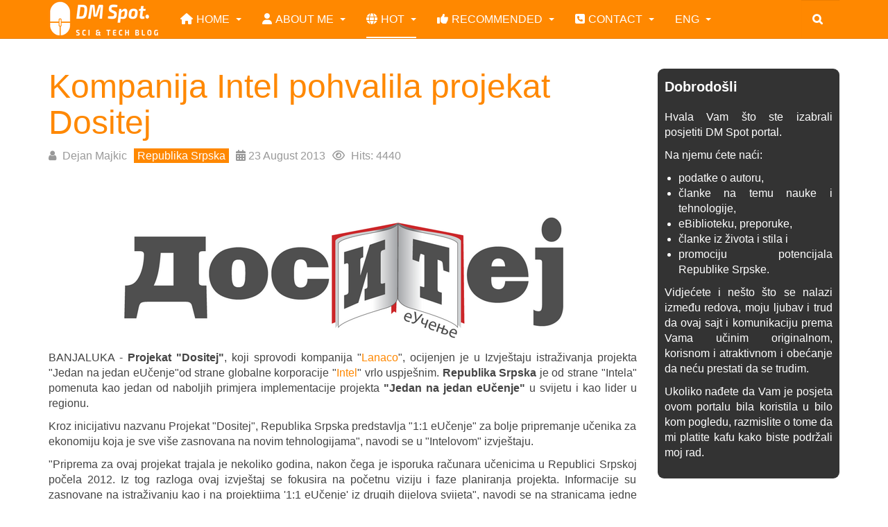

--- FILE ---
content_type: text/html; charset=utf-8
request_url: https://www.majkic.net/novosti/republika-srpska/502-kompanija-intel-pohvalila-projekat-dositej
body_size: 12813
content:
<!DOCTYPE html><html lang=en-gb dir=ltr class='com_content view-article layout-blog itemid-828 j53 j40 mm-hover '><head><meta charset=utf-8><meta name=author content="Dejan Majkic"><meta name=description content="Intel pohvalio projekat Dositej"><meta name=generator content="Joomla! - Open Source Content Management"><title>Kompanija Intel pohvalila projekat Dositej</title><link href=/favicon.ico rel=icon type=image/vnd.microsoft.icon><link href=/media/plg_system_webauthn/css/button.min.css?d95107 rel=stylesheet><link rel=stylesheet href=/media/com_jchoptimize/cache/css/1955dc183f2ee4bc0db6f1ebf03a19e410d3ef367088e2634f60e1df168c8852.css><link rel=stylesheet href=/media/com_jchoptimize/cache/css/1955dc183f2ee4bc0db6f1ebf03a19e4db3cf132e42a7c29a47f38e3ebd41b3c.css><link rel=stylesheet href=/media/com_jchoptimize/cache/css/1955dc183f2ee4bc0db6f1ebf03a19e44a3bb7893ba51de7b5b2ed92802ec4d5.css> <script type=application/json class="joomla-script-options new">{"joomla.jtext":{"PLG_SYSTEM_WEBAUTHN_ERR_CANNOT_FIND_USERNAME":"Cannot find the username field in the login module. Sorry, Passwordless authentication will not work on this site unless you use a different login module.","PLG_SYSTEM_WEBAUTHN_ERR_EMPTY_USERNAME":"You need to enter your username (but NOT your password) before selecting the passkey login button.","PLG_SYSTEM_WEBAUTHN_ERR_INVALID_USERNAME":"The specified username does not correspond to a user account that has enabled passwordless login on this site."},"system.paths":{"root":"","rootFull":"https:\/\/www.majkic.net\/","base":"","baseFull":"https:\/\/www.majkic.net\/"},"csrf.token":"f06a804085fa6d2dcd842a6b6e8f820c","system.keepalive":{"interval":1740000,"uri":"\/component\/ajax\/?format=json"}}</script> <script type=application/ld+json>{"@context":"https://schema.org","@graph":[{"@type":"Organization","@id":"https://www.majkic.net/#/schema/Organization/base","name":"DM Spot - Naučno-tehnološki portal","url":"https://www.majkic.net/"},{"@type":"WebSite","@id":"https://www.majkic.net/#/schema/WebSite/base","url":"https://www.majkic.net/","name":"DM Spot - Naučno-tehnološki portal","publisher":{"@id":"https://www.majkic.net/#/schema/Organization/base"}},{"@type":"WebPage","@id":"https://www.majkic.net/#/schema/WebPage/base","url":"https://www.majkic.net/novosti/republika-srpska/502-kompanija-intel-pohvalila-projekat-dositej","name":"Kompanija Intel pohvalila projekat Dositej","description":"Intel pohvalio projekat Dositej","isPartOf":{"@id":"https://www.majkic.net/#/schema/WebSite/base"},"about":{"@id":"https://www.majkic.net/#/schema/Organization/base"},"inLanguage":"en-GB"},{"@type":"Article","@id":"https://www.majkic.net/#/schema/com_content/article/502","name":"Kompanija Intel pohvalila projekat Dositej","headline":"Kompanija Intel pohvalila projekat Dositej","inLanguage":"en-GB","author":{"@type":"Person","name":"Dejan Majkic"},"articleSection":"Republika Srpska","dateCreated":"2013-08-23T11:04:29+00:00","interactionStatistic":{"@type":"InteractionCounter","userInteractionCount":4440},"isPartOf":{"@id":"https://www.majkic.net/#/schema/WebPage/base"}}]}</script><meta name=viewport content="width=device-width, initial-scale=1.0, maximum-scale=1.0, user-scalable=no"/><style type=text/stylesheet>@-webkit-viewport{width:device-width}@-moz-viewport{width:device-width}@-ms-viewport{width:device-width}@-o-viewport{width:device-width}@viewport{width:device-width}</style><meta name=HandheldFriendly content=true /><meta name=apple-mobile-web-app-capable content=YES /><!--[if lt IE 9]>
<script src="//html5shim.googlecode.com/svn/trunk/html5.js"></script>
<script type="text/javascript" src="/plugins/system/t3/base-bs3/js/respond.min.js"></script>
<![endif]--> <!--[if lt IE 9]>
<link rel="stylesheet" href="/templates/purity_iii/css/ie8.css" type="text/css" />
<![endif]--> <script data-jch=js0>(adsbygoogle=window.adsbygoogle||[]).push({google_ad_client:"ca-pub-4566072996691797",enable_page_level_ads:true});</script> <script src=/media/com_jchoptimize/cache/js/dfbda0f38c9d6117e49b5a7f84dd0cb106182be4be208b164c58eaea977f64eb.js></script> <script src=/media/legacy/js/jquery-noconflict.min.js?504da4 data-jch=js1></script> <script src=/media/com_jchoptimize/cache/js/dfbda0f38c9d6117e49b5a7f84dd0cb17a665508afcf62258b685d0f5befdc92.js></script> <script src=/plugins/system/t3/base-bs3/js/script.js data-jch=js2></script> <script src=/media/com_jchoptimize/cache/js/dfbda0f38c9d6117e49b5a7f84dd0cb1aa6a81f572a92469014994c63183445e.js></script> <script data-jch=js3>if(navigator.userAgent.match(/IEMobile\/10\.0/)){var msViewportStyle=document.createElement("style");msViewportStyle.appendChild(document.createTextNode("@-ms-viewport{width:auto!important}"));document.getElementsByTagName("head")[0].appendChild(msViewportStyle);}</script> <script>(function(i,s,o,g,r,a,m){i['GoogleAnalyticsObject']=r;i[r]=i[r]||function(){(i[r].q=i[r].q||[]).push(arguments)},i[r].l=1*new Date();a=s.createElement(o),m=s.getElementsByTagName(o)[0];a.async=1;a.src=g;m.parentNode.insertBefore(a,m)})(window,document,'script','//www.google-analytics.com/analytics.js','ga');ga('create','UA-578965-7','auto');ga('send','pageview');</script> <script async src=//pagead2.googlesyndication.com/pagead/js/adsbygoogle.js></script> <script src=/media/vendor/bootstrap/js/popover.min.js?5.3.3 type=module></script> <script src=/media/system/js/messages.min.js?9a4811 type=module></script> <script src=/media/plg_system_webauthn/js/login.min.js?d95107 defer></script> <script src=/media/system/js/keepalive.min.js?08e025 type=module></script> </head><body><div class="t3-wrapper blog"> <header id=t3-mainnav class="wrap navbar navbar-default navbar-fixed-top t3-mainnav"><div class=container><div class=navbar-header><div class="logo logo-image"><div class=logo-image> <a href=/ title="Dejan Majkić Spot » Svi ste pozvani"> <img class=logo-img src=/images/Dejan-logo3.png alt="Dejan Majkić Spot » Svi ste pozvani"/> <span>Dejan Majkić Spot » Svi ste pozvani</span> </a> </div></div><button type=button class=navbar-toggle data-toggle=collapse data-target=.t3-navbar-collapse> <i class="fa fa-bars"></i> </button><div class=head-search><div id=mod-custom279 class="mod-custom custom"><form action=/pocetna-strana/napredna-pretraga method=get class="mod-finder js-finder-searchform form-search" style="position: relative;" role=search><button type=submit class=search-button style="background: none; border: none; position: absolute; left: 10px; top: 49%; transform: translateY(-50%); cursor: pointer;"> <i class="fa fa-search"></i> </button> <input name=q type=text id=mod-finder-searchword84 class="js-finder-search-query form-control" style="padding-left: 40px;" placeholder="Search …"/></form></div></div></div><nav class="t3-navbar-collapse navbar-collapse collapse"></nav> <nav class="t3-navbar navbar-collapse collapse"><div class="t3-megamenu animate elastic" data-duration=400 data-responsive=true><ul itemscope itemtype=http://www.schema.org/SiteNavigationElement class="nav navbar-nav level0"> <li itemprop=name class="dropdown mega" data-id=101 data-level=1 data-xicon=icon-home> <a itemprop=url class=" dropdown-toggle" href=/ data-target=# data-toggle=dropdown><span class=icon-home></span>Home <em class=caret></em></a> <div class="nav-child dropdown-menu mega-dropdown-menu"><div class=mega-dropdown-inner><div class=row><div class="col-xs-12 mega-col-nav" data-width=12><div class=mega-inner><ul itemscope itemtype=http://www.schema.org/SiteNavigationElement class="mega-nav level1"> <li itemprop=name data-id=999 data-level=2> <a itemprop=url class="" href=https://www.majkic.net/vip.php data-target=#>VIP Members</a> </li> <li itemprop=name data-id=776 data-level=2> <a itemprop=url class="" href=/pocetna-strana/napredna-pretraga data-target=#>Napredna pretraga </a> </li> <li itemprop=name data-id=777 data-level=2> <a itemprop=url class="" href=/pocetna-strana/moj-sajt-prijavi-se data-target=#>Registration » Login </a> </li> </ul> </div></div></div></div></div></li> <li itemprop=name class="dropdown mega mega-align-left" data-id=778 data-level=1 data-alignsub=left data-xicon=icon-user> <a itemprop=url class=" dropdown-toggle" href=/o-autoru data-target=# data-toggle=dropdown><span class=icon-user></span>About me <em class=caret></em></a> <div class="nav-child dropdown-menu mega-dropdown-menu" style="width: 950px" data-width=950><div class=mega-dropdown-inner><div class=row><div class="col-xs-3 mega-col-nav" data-width=3><div class=mega-inner><ul itemscope itemtype=http://www.schema.org/SiteNavigationElement class="mega-nav level1"> <li itemprop=name class="mega mega-group" data-id=781 data-level=2 data-group=1 data-xicon=icon-male> <span class=" dropdown-header mega-group-title separator" data-target=#><span class=icon-male></span> Lični profil</span> <div class="nav-child mega-group-ct"><div class=mega-dropdown-inner><div class=row><div class="col-xs-12 mega-col-nav" data-width=12><div class=mega-inner><ul itemscope itemtype=http://www.schema.org/SiteNavigationElement class="mega-nav level2"> <li itemprop=name data-id=783 data-level=3> <a itemprop=url class="" href=/o-autoru/licni-profil/preuzmite-cv data-target=#>Preuzmite CV </a> </li> <li itemprop=name data-id=787 data-level=3> <a itemprop=url class="" href=/o-autoru/licni-profil/foto-i-video-galerija data-target=#>Foto i Video galerija </a> </li> <li itemprop=name data-id=842 data-level=3> <a itemprop=url class="" href=/o-autoru/licni-profil/moji-sertifikati data-target=#>Stečeni sertifikati </a> </li> <li itemprop=name data-id=895 data-level=3> <a itemprop=url class="" href=https://www.majkic.net/Author-Profile-Page/ data-target=#>O meni</a> </li> </ul> </div></div></div></div></div></li> </ul> </div></div><div class="col-xs-3 mega-col-nav" data-width=3><div class=mega-inner><ul itemscope itemtype=http://www.schema.org/SiteNavigationElement class="mega-nav level1"> <li itemprop=name class="mega mega-group" data-id=788 data-level=2 data-group=1 data-xicon=icon-envelope> <span class=" dropdown-header mega-group-title separator" data-target=#><span class=icon-envelope></span> Portfolio</span> <div class="nav-child mega-group-ct"><div class=mega-dropdown-inner><div class=row><div class="col-xs-12 mega-col-nav" data-width=12><div class=mega-inner><ul itemscope itemtype=http://www.schema.org/SiteNavigationElement class="mega-nav level2"> <li itemprop=name data-id=822 data-level=3> <a itemprop=url class="" href=/o-autoru/portfolio/radno-iskustvo data-target=#>Radno iskustvo </a> </li> <li itemprop=name data-id=792 data-level=3> <a itemprop=url class="" href=/o-autoru/portfolio/objavljeni-radovi data-target=#>Objavljeni radovi </a> </li> <li itemprop=name data-id=793 data-level=3> <a itemprop=url class="" href=/o-autoru/portfolio/obrazovanje data-target=#>Obrazovanje </a> </li> <li itemprop=name data-id=823 data-level=3> <a itemprop=url class="" href=/o-autoru/portfolio/vjestine data-target=#>Vještine </a> </li> <li itemprop=name data-id=824 data-level=3> <a itemprop=url class="" href=/o-autoru/portfolio/strucna-usavrsavanja data-target=#>Stručna usavršavanja </a> </li> <li itemprop=name data-id=802 data-level=3> <a itemprop=url class="" href=/o-autoru/portfolio/rad-u-komisijama data-target=#>Rad u komisijama </a> </li> </ul> </div></div></div></div></div></li> </ul> </div></div><div class="col-xs-3 mega-col-nav" data-width=3><div class=mega-inner><ul itemscope itemtype=http://www.schema.org/SiteNavigationElement class="mega-nav level1"> <li itemprop=name class="mega mega-group" data-id=784 data-level=2 data-group=1 data-xicon=icon-magic> <span class=" dropdown-header mega-group-title separator" data-target=#><span class=icon-magic></span> O DM Spot portalu</span> <div class="nav-child mega-group-ct"><div class=mega-dropdown-inner><div class=row><div class="col-xs-12 mega-col-nav" data-width=12><div class=mega-inner><ul itemscope itemtype=http://www.schema.org/SiteNavigationElement class="mega-nav level2"> <li itemprop=name data-id=786 data-level=3> <a itemprop=url class="" href=/o-autoru/o-dm-spot-portalu/sadrzaj-sajta data-target=#>Sadržaj i cilj sajta </a> </li> <li itemprop=name data-id=785 data-level=3> <a itemprop=url class="" href=/o-autoru/o-dm-spot-portalu/tehnicke-karakteristike data-target=#>Tehničke karakteristike </a> </li> <li itemprop=name data-id=956 data-level=3> <a itemprop=url class="" href=/o-autoru/o-dm-spot-portalu/donirajte-sponzorisite-sajt data-target=#>Donate / Sponsor </a> </li> </ul> </div></div></div></div></div></li> </ul> </div></div><div class="col-xs-3 mega-col-nav" data-width=3><div class=mega-inner><ul itemscope itemtype=http://www.schema.org/SiteNavigationElement class="mega-nav level1"> <li itemprop=name class="mega mega-group" data-id=825 data-level=2 data-group=1 data-xicon=icon-tasks> <span class=" dropdown-header mega-group-title separator" data-target=#><span class=icon-tasks></span> Usluge</span> <div class="nav-child mega-group-ct"><div class=mega-dropdown-inner><div class=row><div class="col-xs-12 mega-col-nav" data-width=12><div class=mega-inner><ul itemscope itemtype=http://www.schema.org/SiteNavigationElement class="mega-nav level2"> <li itemprop=name data-id=1000 data-level=3> <a itemprop=url class="" href=https://dejan-majkic.thinkific.com/collections data-target=#>Digital Products</a> </li> <li itemprop=name data-id=805 data-level=3> <a itemprop=url class="" href=/o-autoru/usluge/web-oglasi data-target=#>Marketing i promocije </a> </li> <li itemprop=name data-id=955 data-level=3> <a itemprop=url class="" href=http://www.test.rs.ba target=_blank data-target=#>eLearning Portal</a> </li> <li itemprop=name data-id=826 data-level=3> <a itemprop=url class="" href=/o-autoru/usluge/it-konsalting data-target=#>IT Konsalting </a> </li> <li itemprop=name data-id=827 data-level=3> <a itemprop=url class="" href=https://www.majkic.net/web-site-design-services.html data-target=#>Web dizajn</a> </li> <li itemprop=name data-id=964 data-level=3> <a itemprop=url class="" href=/o-autoru/usluge/pisanje-recenzija data-target=#>Pisanje recenzija </a> </li> </ul> </div></div></div></div></div></li> </ul> </div></div></div></div></div></li> <li itemprop=name class="active dropdown mega mega-align-justify" data-id=780 data-level=1 data-alignsub=justify data-xicon=icon-globe> <a itemprop=url class=" dropdown-toggle" href=/novosti data-target=# data-toggle=dropdown><span class=icon-globe></span>HOT <em class=caret></em></a> <div class="nav-child dropdown-menu mega-dropdown-menu col-xs-12"><div class=mega-dropdown-inner><div class=row><div class="col-xs-3 mega-col-nav" data-width=3><div class=mega-inner><ul itemscope itemtype=http://www.schema.org/SiteNavigationElement class="mega-nav level1"> <li itemprop=name data-id=803 data-level=2 data-xicon=icon-windows> <a itemprop=url class="" href=/novosti/nauka-i-tehnologija data-target=#><span class=icon-windows></span>Science &amp; Technology </a> </li> </ul> </div></div><div class="col-xs-3 mega-col-nav" data-width=3><div class=mega-inner><ul itemscope itemtype=http://www.schema.org/SiteNavigationElement class="mega-nav level1"> <li itemprop=name data-id=853 data-level=2 data-xicon=icon-lightbulb> <a itemprop=url class="" href=/novosti/inkubator-ideja data-target=#><span class=icon-lightbulb></span>Ideas Incubator </a> </li> </ul> </div></div><div class="col-xs-2 mega-col-nav" data-width=2><div class=mega-inner><ul itemscope itemtype=http://www.schema.org/SiteNavigationElement class="mega-nav level1"> <li itemprop=name data-id=810 data-level=2 data-xicon=icon-star> <a itemprop=url class="" href=/novosti/zivot-i-stil data-target=#><span class=icon-star></span>Life &amp; Style </a> </li> </ul> </div></div><div class="col-xs-2 mega-col-nav" data-width=2><div class=mega-inner><ul itemscope itemtype=http://www.schema.org/SiteNavigationElement class="mega-nav level1"> <li itemprop=name data-id=804 data-level=2 data-xicon=icon-book> <a itemprop=url class="" href=https://www.majkic.net/vip.php data-target=#><span class=icon-book></span>eLibrary</a> </li> </ul> </div></div><div class="col-xs-2 mega-col-nav" data-width=2><div class=mega-inner><ul itemscope itemtype=http://www.schema.org/SiteNavigationElement class="mega-nav level1"> <li itemprop=name class="current active" data-id=828 data-level=2 data-xicon=icon-plane> <a itemprop=url class="" href=/novosti/republika-srpska data-target=#><span class=icon-plane></span>Republika Srpska </a> </li> </ul> </div></div></div><div class=row><div class="col-xs-3 mega-col-module" data-width=3 data-position=48><div class=mega-inner><div class="t3-module module " id=Mod48><div class=module-inner><div class=module-ct><div id=mod-custom48 class="mod-custom custom"><p><img src=/images/banners/za_moj_meni/nauka-i-tehnologija3.jpg alt="nauka i tehnologija3" width=251 height=97 style="display: block; margin-left: auto; margin-right: auto;"/></p></div></div></div></div></div></div><div class="col-xs-3 mega-col-module" data-width=3 data-position=239><div class=mega-inner><div class="t3-module module " id=Mod239><div class=module-inner><div class=module-ct><div id=mod-custom239 class="mod-custom custom"><p><img src=/images/banners/za_moj_meni/inkubator.jpg alt=inkubator width=255 height=97 style="display: block; margin-left: auto; margin-right: auto;"/></p></div></div></div></div></div></div><div class="col-xs-2 mega-col-module" data-width=2 data-position=242><div class=mega-inner><div class="t3-module module " id=Mod242><div class=module-inner><div class=module-ct><div id=mod-custom242 class="mod-custom custom"><p><img src=/images/banners/za_moj_meni/zivot-i-stil.jpg alt="zivot i stil" style="display: block; margin-left: auto; margin-right: auto;"/></p></div></div></div></div></div></div><div class="col-xs-2 mega-col-module" data-width=2 data-position=238><div class=mega-inner><div class="t3-module module " id=Mod238><div class=module-inner><div class=module-ct><div id=mod-custom238 class="mod-custom custom"><p><img style="display: block; margin-left: auto; margin-right: auto;" src=/images/banners/za_moj_meni/eBiblioteka.png alt=eBiblioteka /></p></div></div></div></div></div></div><div class="col-xs-2 mega-col-module" data-width=2 data-position=237><div class=mega-inner><div class="t3-module module " id=Mod237><div class=module-inner><div class=module-ct><div id=mod-custom237 class="mod-custom custom"><p><img style="display: block; margin-left: auto; margin-right: auto;" src=/images/banners/za_moj_meni/republika-srpska1.gif alt="republika srpska1"/></p></div></div></div></div></div></div></div></div></div></li> <li itemprop=name class="dropdown mega" data-id=811 data-level=1 data-xicon=icon-thumbs-up> <a itemprop=url class=" dropdown-toggle" href=/preporuke data-target=# data-toggle=dropdown><span class=icon-thumbs-up></span>Recommended <em class=caret></em></a> <div class="nav-child dropdown-menu mega-dropdown-menu"><div class=mega-dropdown-inner><div class=row><div class="col-xs-12 mega-col-nav" data-width=12><div class=mega-inner><ul itemscope itemtype=http://www.schema.org/SiteNavigationElement class="mega-nav level1"> <li itemprop=name data-id=812 data-level=2> <a itemprop=url class="" href=/preporuke/it-preporuka data-target=#>IT preporuka </a> </li> <li itemprop=name data-id=813 data-level=2> <a itemprop=url class="" href=/preporuke/republika-srpska data-target=#>Republika Srpska </a> </li> <li itemprop=name data-id=814 data-level=2> <a itemprop=url class="" href=/preporuke/zanimljivi-sajtovi data-target=#>Zanimljivi sajtovi </a> </li> <li itemprop=name data-id=815 data-level=2> <a itemprop=url class="" href=/preporuke/eservisi data-target=#>eServisi </a> </li> <li itemprop=name data-id=963 data-level=2> <a itemprop=url class="" href=https://www.youtube.com/user/dejansoftware/ data-target=#>Muzika</a> </li> <li itemprop=name data-id=958 data-level=2> <a itemprop=url class="" href=/preporuke/it-influenseri-na-twitter-u data-target=#>Twitter influenseri </a> </li> </ul> </div></div></div></div></div></li> <li itemprop=name class="dropdown mega mega-align-center" data-id=782 data-level=1 data-alignsub=center data-xicon=icon-phone> <a itemprop=url class=" dropdown-toggle" href=/kontakt data-target=# data-toggle=dropdown><span class=icon-phone></span>Contact <em class=caret></em></a> <div class="nav-child dropdown-menu mega-dropdown-menu" style="width: 800px" data-width=800><div class=mega-dropdown-inner><div class=row><div class="col-xs-6 mega-col-module" data-width=6 data-position=92><div class=mega-inner><div class="t3-module module " id=Mod92><div class=module-inner><h3 class="module-title "><span>Budite u toku</span></h3><div class=module-ct><div id=mod-custom92 class="mod-custom custom"><p>Zar se još nismo povezali? Ako ne, kriv sam što vam do sada nisam pokazao sljedeće magične linkove:</p><ul class=social-links> <li><em class="fa fa-youtube-square"></em><a href=https://www.youtube.com/channel/UCOd5sCI5Xbg4oE2KB8UMTDQ target=_blank rel="noopener noreferrer">YouTube</a></li> <li><em class="fa fa-facebook-square"></em><a href=https://www.facebook.com/DejanMajkicSpot/ title=Facebook target=_blank rel="noopener noreferrer">Facebook</a></li> <li><em class="fa fa-twitter-square"></em> <a href=https://www.twitter.com/dm_spot_portal title=Twitter target=_blank rel="noopener noreferrer">Twitter</a></li> <li><em class="fa  fa-linkedin-square"></em> <a href=http://www.linkedin.com/in/dejanmajkic title=Linked-in target=_blank rel="noopener noreferrer">Linked-in</a></li> </ul></div></div></div></div></div></div><div class="col-xs-6 mega-col-module" data-width=6 data-position=16><div class=mega-inner><div class="t3-module module " id=Mod16><div class=module-inner><h3 class="module-title "><span>Moj sajt » Prijavi se</span></h3><div class=module-ct><form action=/novosti/republika-srpska/502-kompanija-intel-pohvalila-projekat-dositej method=post id=login-form><fieldset class=userdata><div id=form-login-username class=form-group><div class=input-group> <span class=input-group-addon> <span class="fa fa-user tip" title=Username></span> </span> <input id=modlgn-username type=text name=username class="input form-control" tabindex=0 size=18 placeholder=Username aria-label=username /> </div></div><div id=form-login-password class=form-group><div class=input-group> <span class=input-group-addon> <span class="fa fa-lock tip" title=Password></span> </span> <input id=modlgn-passwd type=password name=password class="input form-control" tabindex=0 size=18 placeholder=Password aria-label=password /> </div></div><div class="mod-login__submit form-group"> <button type=button class="btn btn-secondary w-100 plg_system_webauthn_login_button" data-webauthn-form=login-form-16 title="Sign in with a passkey" id=plg_system_webauthn-O9FXnlRTCQja-n5BPNRjx> <svg aria-hidden=true id=Passkey xmlns=http://www.w3.org/2000/svg viewBox="0 0 24 24"><g id=icon-passkey><circle id=icon-passkey-head cx=10.5 cy=6 r=4.5 /><path id=icon-passkey-key d=M22.5,10.5a3.5,3.5,0,1,0-5,3.15V19L19,20.5,21.5,18,20,16.5,21.5,15l-1.24-1.24A3.5,3.5,0,0,0,22.5,10.5Zm-3.5,0a1,1,0,1,1,1-1A1,1,0,0,1,19,10.5Z /><path id=icon-passkey-body d=M14.44,12.52A6,6,0,0,0,12,12H9a6,6,0,0,0-6,6v2H16V14.49A5.16,5.16,0,0,1,14.44,12.52Z /></g></svg> Sign in with a passkey </button> </div><div id=form-login-remember class=form-group> <input id=modlgn-remember type=checkbox name=remember class=input value=yes aria-label=remember /> Remember Me </div><div class=control-group> <input type=submit name=Submit class="btn btn-primary" value="Log in"/> </div><ul class=unstyled> <li> <a href="/component/users/remind?Itemid=101"> Forgot your username?</a> </li> <li> <a href="/component/users/reset?Itemid=101">Forgot your password?</a> </li> </ul> <input type=hidden name=option value=com_users /> <input type=hidden name=task value=user.login /> <input type=hidden name=return value="aHR0cHM6Ly93d3cubWFqa2ljLm5ldC9ub3Zvc3RpL3JlcHVibGlrYS1zcnBza2EvNTAyLWtvbXBhbmlqYS1pbnRlbC1wb2h2YWxpbGEtcHJvamVrYXQtZG9zaXRlag=="/> <input type=hidden name=f06a804085fa6d2dcd842a6b6e8f820c value=1> </fieldset></form></div></div></div></div></div></div><div class=row><div class="col-xs-12 mega-col-module" data-width=12 data-position=93><div class=mega-inner><div class="t3-module module " id=Mod93><div class=module-inner><h3 class="module-title "><span>Kontaktirajte me</span></h3><div class=module-ct><div id=mod-custom93 class="mod-custom custom"><div class=bs-example><address><strong>Putem društvenih mreža</strong><br />Putem kontakt forme: <a href=/index.php/kontakt target=_self title="Kontakt forma"><span class=tip-wrap>KLIKNITE OVDE</span></a><br /> Banjaluka, <br /> Republika Srpska<br />ili na email: dejan at majkic . net</address></div></div></div></div></div></div></div></div></div></div></li> <li itemprop=name class="dropdown mega mega-align-right" data-id=829 data-level=1 data-alignsub=right> <a itemprop=url class=" dropdown-toggle" href=/eng data-target=# data-toggle=dropdown>ENG <em class=caret></em></a> <div class="nav-child dropdown-menu mega-dropdown-menu" style="width: 700px" data-width=700><div class=mega-dropdown-inner><div class=row><div class="col-xs-4 mega-col-nav" data-width=4><div class=mega-inner><ul itemscope itemtype=http://www.schema.org/SiteNavigationElement class="mega-nav level1"> <li itemprop=name class="mega mega-group" data-id=836 data-level=2 data-group=1 data-xicon=icon-user> <span class=" dropdown-header mega-group-title separator" data-target=#><span class=icon-user></span> Portfolio</span> <div class="nav-child mega-group-ct"><div class=mega-dropdown-inner><div class=row><div class="col-xs-12 mega-col-nav" data-width=12><div class=mega-inner><ul itemscope itemtype=http://www.schema.org/SiteNavigationElement class="mega-nav level2"> <li itemprop=name data-id=830 data-level=3> <a itemprop=url class="" href=/eng/portfolio/about-the-author data-target=#>About the author </a> </li> <li itemprop=name data-id=837 data-level=3> <a itemprop=url class="" href=/eng/portfolio/download-cv data-target=#>Download CV </a> </li> <li itemprop=name data-id=839 data-level=3> <a itemprop=url class="" href=/eng/portfolio/professional-career data-target=#>Professional career </a> </li> <li itemprop=name data-id=896 data-level=3> <a itemprop=url class="" href=/eng/portfolio/services data-target=#>Services </a> </li> <li itemprop=name data-id=954 data-level=3> <a itemprop=url class="" href=/eng/portfolio/my-certificates data-target=#>My Certificates </a> </li> </ul> </div></div></div></div></div></li> </ul> </div></div><div class="col-xs-4 mega-col-nav" data-width=4><div class=mega-inner><ul itemscope itemtype=http://www.schema.org/SiteNavigationElement class="mega-nav level1"> <li itemprop=name class="mega mega-group" data-id=841 data-level=2 data-group=1 data-xicon=icon-globe> <span class=" dropdown-header mega-group-title separator" data-target=#><span class=icon-globe></span> News</span> <div class="nav-child mega-group-ct"><div class=mega-dropdown-inner><div class=row><div class="col-xs-12 mega-col-nav" data-width=12><div class=mega-inner><ul itemscope itemtype=http://www.schema.org/SiteNavigationElement class="mega-nav level2"> <li itemprop=name data-id=832 data-level=3 data-xicon=icon-windows> <a itemprop=url class="" href=/eng/news/sci-tech data-target=#><span class=icon-windows></span>Sci/Tech </a> </li> <li itemprop=name data-id=831 data-level=3 data-xicon=icon-plane> <a itemprop=url class="" href=/eng/news/republic-of-srpska data-target=#><span class=icon-plane></span>Republic of Srpska </a> </li> <li itemprop=name data-id=833 data-level=3 data-xicon=icon-star> <a itemprop=url class="" href=/eng/news/life-and-style data-target=#><span class=icon-star></span>Life and Style </a> </li> <li itemprop=name data-id=965 data-level=3> <a itemprop=url class="" href=https://www.majkic.net/vip.php data-target=#>VIP Members</a> </li> <li itemprop=name data-id=966 data-level=3> <a itemprop=url class="" href=/eng/news/submit-a-guest-post data-target=#>Submit a Guest Post </a> </li> </ul> </div></div></div></div></div></li> </ul> </div></div><div class="col-xs-4 mega-col-module" data-width=4 data-position=235><div class=mega-inner><div class="t3-module module " id=Mod235><div class=module-inner><h3 class="module-title "><span>Contact me</span></h3><div class=module-ct><div id=mod-custom235 class="mod-custom custom"><p>Contact form: <a href=/index.php/kontakt><span class=tip-wrap>CLICK HERE</span></a></p><ul class=social-links> <li><em class="fa fa-youtube-square"></em> <a href=https://www.youtube.com/channel/UCOd5sCI5Xbg4oE2KB8UMTDQ target=_blank rel="noopener noreferrer">YouTube</a></li> <li><em class="fa fa-facebook-square"></em> <a href=https://www.facebook.com/DejanMajkicSpot/ target=_blank title=Facebook rel="noopener noreferrer">Facebook</a></li> <li><em class="fa fa-twitter-square"></em> <a href=https://www.twitter.com/dm_spot_portal target=_blank title=Twitter rel="noopener noreferrer">Twitter</a></li> <li><em class="fa fa-linkedin-square"></em> <a href=http://www.linkedin.com/in/dejanmajkic target=_blank title=Linked-in rel="noopener noreferrer">Linked-in</a></li> </ul></div></div></div></div></div></div></div></div></div></li> </ul> </div> </nav> </div> </header><div id=t3-mainbody class="container t3-mainbody"><div class=row><div id=t3-content class="t3-content col-xs-12 col-sm-8  col-md-9"><div class="item-page clearfix"><article><meta itemprop=inLanguage content=en-GB /><meta itemprop=url content=/novosti/republika-srpska/502-kompanija-intel-pohvalila-projekat-dositej /><header class="article-header clearfix"><h1 class=article-title itemprop=headline> <a href=/novosti/republika-srpska/502-kompanija-intel-pohvalila-projekat-dositej itemprop=url title="Kompanija Intel pohvalila projekat Dositej"> Kompanija Intel pohvalila projekat Dositej</a> </h1></header><aside class="article-aside clearfix"><dl class="article-info  muted"> <dt class=article-info-term> Details </dt><dd class="createdby hasTooltip" itemprop=author itemscope itemtype=http://schema.org/Person title="Written by: "> <i class="fa fa-user"></i> <span itemprop=name>Dejan Majkic</span> </dd><dd class="category-name hasTooltip" title="Category: "> <i class="fa fa-folder-open"></i> <a href=/novosti/republika-srpska><span itemprop=genre>Republika Srpska</span></a> </dd><dd class="published hasTooltip" title="Published: "> <i class=icon-calendar></i> <time datetime=2013-08-23T13:04:29+02:00 itemprop=datePublished> 23 August 2013 </time> </dd><dd class=hits> <i class="fa fa-eye"></i> <meta itemprop=interactionCount content=UserPageVisits:4440 />Hits: 4440 </dd></dl></aside><section class="article-content clearfix"><p><img src=/images/stories/republika-srpska/dositejCIR_Ver02.png width=640 height=209 alt="dositejCIR Ver02" style="display: block; margin-left: auto; margin-right: auto;"/></p><p style="text-align: justify;">BANJALUKA - <strong>Projekat "Dositej"</strong>, koji sprovodi kompanija "<a href=http://www.lanaco.com/ target=_blank>Lanaco</a>", ocijenjen je u Izvještaju istraživanja projekta "Jedan na jedan eUčenje"od strane globalne korporacije "<a href=http://www.intel.com/ target=_blank>Intel</a>" vrlo uspješnim.&nbsp;<strong>Republika Srpska</strong> je od strane "Intela" pomenuta kao jedan od naboljih primjera implementacije projekta <strong>"Jedan na jedan eUčenje"</strong> u svijetu i kao lider u regionu.</p><p style="text-align: justify;">Kroz inicijativu nazvanu Projekat "Dositej", Republika Srpska predstavlja "1:1 eUčenje" za bolje pripremanje učenika za ekonomiju koja je sve više zasnovana na novim tehnologijama", navodi se u "Intelovom" izvještaju.</p><p style="text-align: justify;">"Priprema za ovaj projekat trajala je nekoliko godina, nakon čega je isporuka računara učenicima u Republici Srpskoj počela 2012. Iz tog razloga ovaj izvještaj se fokusira na početnu viziju i faze planiranja projekta. Informacije su zasnovane na istraživanju kao i na projektiima '1:1 eUčenje' iz drugih dijelova svijeta", navodi se na stranicama jedne od najvećih IT globalnih kompanija.</p><p style="text-align: justify;">"Intel" je sproveo studiju sa lokalnim istraživačima kako bi bolje razumjeli početnu viziju, benefite i izazove. Ovaj dokument rezimira rezultate istraživanja kako bi ključna saznanja bila korisna za društvo u cjelini.&nbsp;Izvještaj je zasnovan na originalnom prikupljanju podataka i analizi od strane lokalnih istraživača u saradnji sa istraživačima iz "Intela" i "<a href=http://www.sri.com/ target=_blank>SRI Internationala</a>".</p><h1 style="text-align: justify;">Metoda istraživanja</h1><p style="text-align: justify;">"Intel" sprovodi longitudinalno istraživanje razvoja eUčenja širom svijeta i upoređuje rezultate sa drugim programima.&nbsp;Razumijevanje uspjeha, izazova i implikacija regulative programa eUčenja su korišteni za poboljšanje postojećih i budućih inicijativa.&nbsp;</p><p style="text-align: justify;">Izvještaj Intela pogledajte <a href=http://www.intel.com/content/dam/www/program/education/us/en/documents/Intel%20Education%20Research%20Summary/intel-education-research-summary-bosnia-2012-eng-web.pdf target=_blank>OVDJE</a>.</p><p style="text-align: justify;">U narednom periodu očekuje se početak druge faze Projekta "Dositej" i nastavak daljeg opremanja škola u Republici Srpskoj.&nbsp;Više o Projektu "Dositej - eUčenje po modelu 1:1 u osnovnim školama u Republici Srpskoj" pogledajte <a href=http://www.intel.com/content/dam/www/program/education/us/en/documents/Intel%20Education%20Research%20Summary/intel-education-research-summary-bosnia-2012-eng-web.pdf target=_blank>OVDJE</a>.</p><p><iframe src=http://www.slideshare.net/slideshow/embed_code/25516047 width=670 height=715 frameborder=0 marginwidth=0 marginheight=0 scrolling=no style="border: 1px solid #CCC; border-width: 1px 1px 0; margin-bottom: 5px;" allowfullscreen=true webkitallowfullscreen="" mozallowfullscreen=""> </iframe></p><div style="margin-bottom: 5px;"><strong> <a href=https://www.slideshare.net/dejansoftware/guide-to-monitor-elearning-programs-by-intel title="Guide to monitor eLearning programs by Intel" target=_blank>Guide to monitor eLearning programs by Intel</a> </strong> from <strong><a href=http://www.slideshare.net/dejansoftware target=_blank>Majkic.net</a></strong></div></section><hr class=divider-vertical /><nav class=pagenavigation aria-label="Page Navigation"> <span class="pagination ms-0"> <a class="btn btn-sm btn-secondary previous" href=/novosti/republika-srpska/512-otvoreno-predstavnistvo-republike-srpske-u-vasingtonu rel=prev> <span class=visually-hidden> Previous article: Otvoreno Predstavništvo Republike Srpske u Vašingtonu </span> <span class=icon-chevron-left aria-hidden=true></span> <span aria-hidden=true>Prev</span> </a> <a class="btn btn-sm btn-secondary next" href=/novosti/republika-srpska/500-u-banjaluci-skup-najboljih-svjetskih-padobranaca rel=next> <span class=visually-hidden> Next article: U Banjaluci skup najboljih svjetskih padobranaca </span> <span aria-hidden=true>Next</span> <span class=icon-chevron-right aria-hidden=true></span> </a> </span> </nav> </article> </div> </div><div class="t3-sidebar t3-sidebar-right col-xs-12 col-sm-4  col-md-3 "><div class="t3-module module " id=Mod243><div class=module-inner><h3 class="module-title "><span>Dobrodošli</span></h3><div class=module-ct><div id=mod-custom243 class="mod-custom custom"><p style="text-align: justify;">Hvala Vam što ste izabrali posjetiti DM Spot portal.</p><p style="text-align: justify;">Na njemu ćete naći:</p><ul style="text-align: justify;"> <li style="text-align: justify;">podatke o autoru,</li> <li style="text-align: justify;">članke na temu nauke i tehnologije,</li> <li style="text-align: justify;">eBiblioteku, preporuke,</li> <li style="text-align: justify;">članke iz života i stila i</li> <li style="text-align: justify;">promociju potencijala Republike Srpske.</li> </ul><p style="text-align: justify;">Vidjećete i nešto što se nalazi između redova, moju ljubav i trud da ovaj sajt i komunikaciju prema Vama učinim originalnom, korisnom i atraktivnom i obećanje da neću prestati da se trudim.</p><p style="text-align: justify;">Ukoliko nađete da Vam je posjeta ovom portalu bila koristila u bilo kom pogledu, razmislite o tome da mi platite kafu kako biste podržali moj rad.</p> <script src=https://ko-fi.com/widgets/widget_2.js></script> <script>kofiwidget2.init('Platite mi kafu','#29abe0','C0C51HO48');kofiwidget2.draw();</script></div></div></div></div><div class="t3-module module " id=Mod244><div class=module-inner><h3 class="module-title "><span>Recommended</span></h3><div class=module-ct><div id=mod-custom244 class="mod-custom custom"><p><a href=/vip.php><img src=/images/stories/download-now.jpg alt="" width=274 height=103 style="display: block; margin-left: auto; margin-right: auto;"></a></p><p style="text-align: center;"><a href=/novosti/nauka-i-tehnologija/1321-submit-a-guest-post-on-majkic-net title="Submit a guest post"><img src=/images/stories/ostali/submit-a-guest-post.jpg alt="" width=249 height=98></a></p><p style="text-align: center;"><a href=/novosti/nauka-i-tehnologija/965-besplatni-tv-kanali-filmovi-serije-sve target=_blank rel="noopener noreferrer" title="Watch TV channels, Movies, and Series for free"><img src=/images/stories/ostali/free-tv.jpg alt="" width=249 height=98></a></p><p style="text-align: center;"><a href=https://www.e.majkic.net/ target=_blank rel="noopener noreferrer" title="Become a Partner"><img src=/images/stories/it-news/Become-a-Partner.png alt="" width=264 height=146></a></p><p style="text-align: center;"><a href=https://www.test.rs.ba/ target=_blank rel="noopener noreferrer" title="eLearning Srpska"><img src=/images/stories/it-news/testrsba.jpg alt="" width=252 height=99></a></p><p style="text-align: center;"><a href=/82-eng/sci-tech/631-buy-high-quality-png-images-for-all-your-creative-needs title="Buy High-Quality PNG Images for All Your Creative Needs"><img src=/images/stories/buy_png_images_online.jpg alt="" width=210 height=126></a></p><p></p><div id=vimeo_tool class=vimeo_tool></div><div id=vtPopupMenu style="display: none;"></div></div></div></div></div><div class="t3-module module .clsBgBlack " id=Mod231><div class=module-inner><h3 class="module-title "><span>Popular</span></h3><div class=module-ct><ul class="mod-articleslatest latestnews mod-list"> <li itemscope itemtype=https://schema.org/Article> <a href=/novosti/zivot-i-stil/1481-kako-najbogatije-porodice-uce-svoju-djecu-o-novcu itemprop=url> <span itemprop=name> Kako najbogatije porodice uče svoju djecu o novcu? </span> </a> </li> <li itemscope itemtype=https://schema.org/Article> <a href=/novosti/nauka-i-tehnologija/1479-zasto-njemacka-automobilska-industrija-i-dalje-tone-u-2026 itemprop=url> <span itemprop=name> Zašto Njemačka automobilska industrija i dalje tone u 2026? </span> </a> </li> <li itemscope itemtype=https://schema.org/Article> <a href=/novosti/republika-srpska/1478-tvoj-telefon-zna-vise-o-tebi-nego-tvoj-najblizi-prijatelj itemprop=url> <span itemprop=name> Tvoj Telefon Zna Više o Tebi Nego Tvoj Najbliži Prijatelj </span> </a> </li> <li itemscope itemtype=https://schema.org/Article> <a href=/novosti/republika-srpska/1477-ko-ce-odgovoriti-na-127-pitanja-o-kvalitetu-vazduha-u-banjaluci itemprop=url> <span itemprop=name> Ko će odgovoriti na 127 pitanja o kvalitetu vazduha u Banjaluci </span> </a> </li> <li itemscope itemtype=https://schema.org/Article> <a href=/novosti/nauka-i-tehnologija/1476-iso-iec-27001-2022-sve-sto-treba-da-znate-o-najtrazenijem-sigurnosnom-standardu-danas itemprop=url> <span itemprop=name> ISO/IEC 27001:2022 – Sve što treba da znate o najtraženijem sigurnosnom standardu danas </span> </a> </li> <li itemscope itemtype=https://schema.org/Article> <a href=/novosti/nauka-i-tehnologija/1475-oled-vs-qled-vs-mini-led-vodic-za-kupovinu-tv-a-u-2026 itemprop=url> <span itemprop=name> OLED vs QLED vs Mini LED: Vodič Za Kupovinu TV-a u 2026. </span> </a> </li> <li itemscope itemtype=https://schema.org/Article> <a href=/novosti/nauka-i-tehnologija/1474-how-i-create-sales-pages-that-convert-40-better-than-average itemprop=url> <span itemprop=name> How I Create Sales Pages That Convert 40% Better Than Average </span> </a> </li> <li itemscope itemtype=https://schema.org/Article> <a href=/novosti/nauka-i-tehnologija/1473-get-scrum-courses-to-boost-career-and-salary-40-off-black-friday itemprop=url> <span itemprop=name> Get Scrum Courses To Boost Career and Salary (40% Off – Black Friday) </span> </a> </li> <li itemscope itemtype=https://schema.org/Article> <a href=/novosti/nauka-i-tehnologija/1472-5-lessons-from-the-openai-mixpanel-breach itemprop=url> <span itemprop=name> 5 Lessons from the OpenAI-Mixpanel Breach </span> </a> </li> <li itemscope itemtype=https://schema.org/Article> <a href=/novosti/nauka-i-tehnologija/1471-your-biggest-mistake-when-hiring-a-scrum-master-and-how-to-fix-it itemprop=url> <span itemprop=name> Your Biggest Mistake When Hiring a Scrum Master (And How to Fix It) </span> </a> </li> </ul> </div></div></div><div class="t3-module module " id=Mod165><div class=module-inner><div class=module-ct><div class="tagspopular tagscloud"> <span class=tag> <a class=tag-name style="font-size: 2em" href=/component/tags/tag/scrum> Scrum (8) </a> </span> <span class=tag> <a class=tag-name style="font-size: 1.8em" href=/component/tags/tag/artificial-intelligence> Artificial Intelligence (7) </a> </span> <span class=tag> <a class=tag-name style="font-size: 1.2em" href=/component/tags/tag/agile> Agile (4) </a> </span> <span class=tag> <a class=tag-name style="font-size: 1em" href=/component/tags/tag/online-kazino> online kazino (3) </a> </span> <span class=tag> <a class=tag-name style="font-size: 1em" href=/component/tags/tag/youtube-marketing> YouTube Marketing (3) </a> </span> <span class=tag> <a class=tag-name style="font-size: 1em" href=/component/tags/tag/curriculum-vitae> curriculum vitae (3) </a> </span> <span class=tag> <a class=tag-name style="font-size: 1em" href=/component/tags/tag/tiktok> TikTok (3) </a> </span> <span class=tag> <a class=tag-name style="font-size: 1em" href=/component/tags/tag/professional-and-career-development> professional and career development (3) </a> </span> </div></div></div></div><div class="t3-module module " id=Mod234><div class=module-inner><h3 class="module-title "><span>Free Online Apps</span></h3><div class=module-ct><div id=mod-custom234 class="mod-custom custom"><ol> <li><a href=/percent-calculator/>Percent Calculator</a></li> <li><a href=/text-case-converter/>Text Case Converter</a></li> <li><a href=/preslovi/>Transliterator (Preslovljavanje)</a></li> <li><a href=/novosti/zivot-i-stil/1388-kreirajte-svoj-skolski-raspored-online-i-odstampajte-ga>Školski raspored</a></li> <li><a href=/plan-terapije.html target=_blank rel=noopener>Sedmični Planer Terapije</a></li> </ol></div></div></div></div></div></div></div><div id=back-to-top data-spy=affix data-offset-top=300 class="back-to-top hidden-xs hidden-sm affix-top"> <button class="btn btn-primary" title="Back to Top"><i class="fa fa-caret-up"></i></button> </div> <script>(function($){$('#back-to-top').on('click',function(){$("html, body").animate({scrollTop:0},500);return false;});$(window).on('load',function(){if((parseInt($(window).height())*2)>(parseInt($(document).height()))){$('#back-to-top').hide();}});})(jQuery);</script><footer id=t3-footer class="wrap t3-footer"><section class=t3-copyright><div class=container><div class=row><div class="col-md-12 copyright "><style>@import url('https://fonts.googleapis.com/css2?family=Inter:wght@400;600;700&display=swap');.links-footer{background-color:#111827;padding:60px 25px;text-align:center;font-family:'Inter',sans-serif;border-radius:15px}.links-footer .footer-content h2{font-size:28px;font-weight:700;color:#fff;margin:0 0 10px 0}.links-footer .footer-content p{font-size:18px;color:#9ca3af;margin-bottom:40px;max-width:500px;margin-left:auto;margin-right:auto}.links-footer .social-links-container{display:flex;justify-content:center;align-items:center;gap:20px;flex-wrap:wrap}.links-footer .social-link-button{display:inline-flex;align-items:center;gap:12px;padding:12px 24px;border-radius:50px;background-color:#374151;color:#f9fafb;text-decoration:none;font-size:16px;font-weight:600;border:2px solid transparent;transition:all 0.3s ease;box-shadow:0 4px 15px rgba(0,0,0,0.2)}.links-footer .social-link-button svg{width:24px;height:24px;fill:currentColor}.links-footer .social-link-button:hover{transform:translateY(-5px) scale(1.05);box-shadow:0 8px 25px rgba(0,0,0,0.3);color:#fff}.links-footer .social-link-button.linkedin:hover{background-image:linear-gradient(45deg,#0A66C2,#0077B5);border-color:#0A66C2}.links-footer .social-link-button.youtube:hover{background-image:linear-gradient(45deg,#F00,#c4302b);border-color:#F00}.links-footer .social-link-button.substack:hover{background-image:linear-gradient(45deg,#FF6B00,#FF8C42);border-color:#FF6B00}</style><footer class=links-footer><div class=footer-content><h2>Connect With Us</h2><p>Follow our journey and stay updated on our latest content and news.</p><div class=social-links-container> <a href=https://www.linkedin.com/in/dejanmajkic/ target=_blank class="social-link-button linkedin"> <svg viewBox="0 0 24 24" xmlns=http://www.w3.org/2000/svg><path d="M20.447 20.452h-3.554v-5.569c0-1.328-.027-3.037-1.852-3.037-1.853 0-2.136 1.445-2.136 2.939v5.667H9.351V9h3.414v1.561h.046c.477-.9 1.637-1.85 3.37-1.85 3.601 0 4.267 2.37 4.267 5.455v6.286zM5.337 7.433a2.062 2.062 0 0 1-2.063-2.065 2.064 2.064 0 1 1 2.063 2.065zm1.782 13.019H3.555V9h3.564v11.452zM22.225 0H1.771C.792 0 0 .774 0 1.729v20.542C0 23.227.792 24 1.771 24h20.451C23.2 24 24 23.227 24 22.271V1.729C24 .774 23.2 0 22.225 0z"/></svg> <span>LinkedIn</span> </a> <a href=https://www.youtube.com/dejansoftware target=_blank class="social-link-button youtube"> <svg viewBox="0 0 24 24" xmlns=http://www.w3.org/2000/svg><path d="M23.498 6.186a3.016 3.016 0 0 0-2.122-2.136C19.505 3.545 12 3.545 12 3.545s-7.505 0-9.377.505A3.017 3.017 0 0 0 .502 6.186C0 8.07 0 12 0 12s0 3.93.502 5.814a3.016 3.016 0 0 0 2.122 2.136c1.871.505 9.376.505 9.376.505s7.505 0 9.377-.505a3.015 3.015 0 0 0 2.122-2.136C24 15.93 24 12 24 12s0-3.93-.502-5.814zM9.545 15.568V8.432L15.818 12l-6.273 3.568z"/></svg> <span>YouTube</span> </a> <a href=https://substack.com/@dejanmajkic target=_blank class="social-link-button substack"> <svg viewBox="0 0 24 24" xmlns=http://www.w3.org/2000/svg><path d="M22.539 8.242H1.46V5.406h21.079V8.242zM1.46 10.812v7.341c0 1.359.584 2.542 1.541 3.368 0.957.825 2.221 1.299 3.604 1.299h12.79c1.383 0 2.646-.474 3.604-1.299.957-.826 1.541-2.009 1.541-3.368v-7.341H1.46zm18.778 9.954c0 .254-.105.488-.274.657-.17.17-.403.274-.656.274H5.605c-.254 0-.487-.105-.657-.274-.169-.17-.274-.403-.274-.657v-4.706h15.164v4.706z"/></svg> <span>SubStack</span> </a> </div></div></footer><br><div class=module> <small>Copyright &#169; 2026 DM Spot - Naučno-tehnološki portal. All Rights Reserved. </a></small> <small><a href=https://www.joomla.org>Joomla!</a> is Free Software released under the <a href=https://www.gnu.org/licenses/gpl-2.0.html>GNU General Public License.</a></small> </div> <small> <a href=http://twitter.github.io/bootstrap/ title="Bootstrap by Twitter" target=_blank>Bootstrap</a> is a front-end framework of Twitter, Inc. Code licensed under <a href=https://github.com/twbs/bootstrap/blob/master/LICENSE title="MIT License" target=_blank>MIT License.</a> </small> <small> <a href=http://fortawesome.github.io/Font-Awesome/ target=_blank>Font Awesome</a> font licensed under <a href=http://scripts.sil.org/OFL>SIL OFL 1.1</a>. </small> </div></div></div></section></footer></div></body></html>

--- FILE ---
content_type: text/html; charset=utf-8
request_url: https://www.google.com/recaptcha/api2/aframe
body_size: 267
content:
<!DOCTYPE HTML><html><head><meta http-equiv="content-type" content="text/html; charset=UTF-8"></head><body><script nonce="_D36iiR7nTDuBID5Gf8D-A">/** Anti-fraud and anti-abuse applications only. See google.com/recaptcha */ try{var clients={'sodar':'https://pagead2.googlesyndication.com/pagead/sodar?'};window.addEventListener("message",function(a){try{if(a.source===window.parent){var b=JSON.parse(a.data);var c=clients[b['id']];if(c){var d=document.createElement('img');d.src=c+b['params']+'&rc='+(localStorage.getItem("rc::a")?sessionStorage.getItem("rc::b"):"");window.document.body.appendChild(d);sessionStorage.setItem("rc::e",parseInt(sessionStorage.getItem("rc::e")||0)+1);localStorage.setItem("rc::h",'1769202804828');}}}catch(b){}});window.parent.postMessage("_grecaptcha_ready", "*");}catch(b){}</script></body></html>